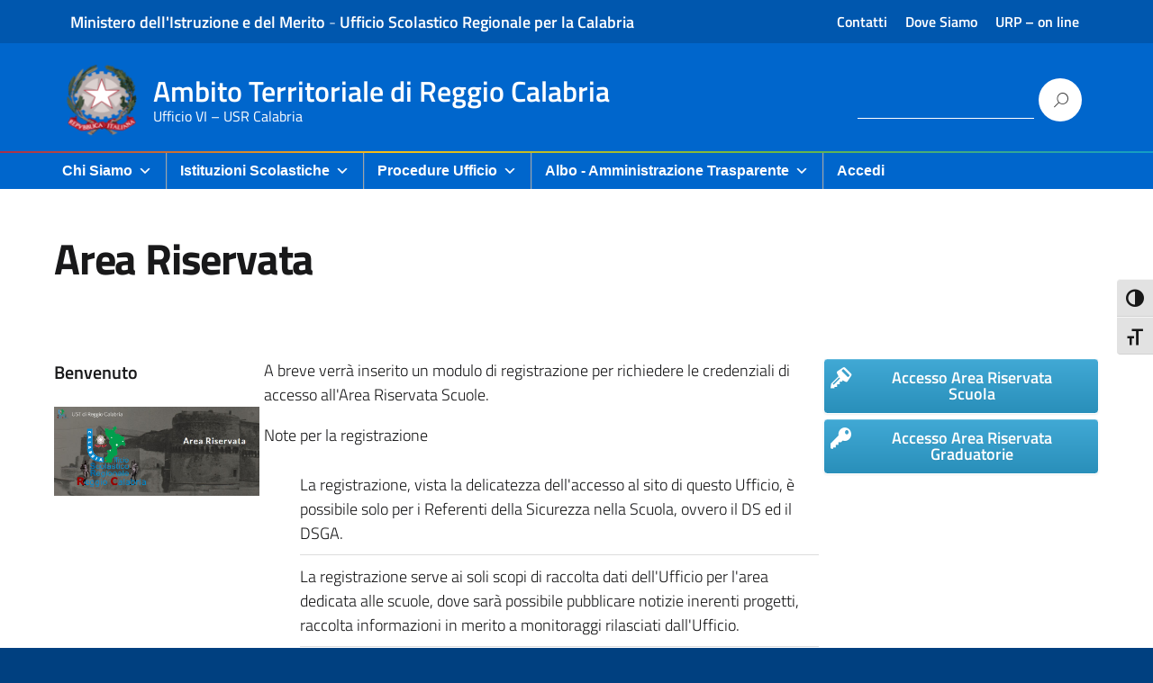

--- FILE ---
content_type: text/css
request_url: https://www.istruzioneatprc.it/wp-content/uploads/siteorigin-widgets/sow-image-default-6ec9e3772f75-55313.css?ver=6.9
body_size: 4
content:
.so-widget-sow-image-default-6ec9e3772f75-55313 .sow-image-container {
  display: flex;
  align-items: flex-start;
}
.so-widget-sow-image-default-6ec9e3772f75-55313 .sow-image-container > a {
  display: inline-block;
  
  
}
@media screen and (-ms-high-contrast: active), screen and (-ms-high-contrast: none) {
  .so-widget-sow-image-default-6ec9e3772f75-55313 .sow-image-container > a {
    display: flex;
  }
}
.so-widget-sow-image-default-6ec9e3772f75-55313 .sow-image-container .so-widget-image {
  display: block;
  
  
  
}